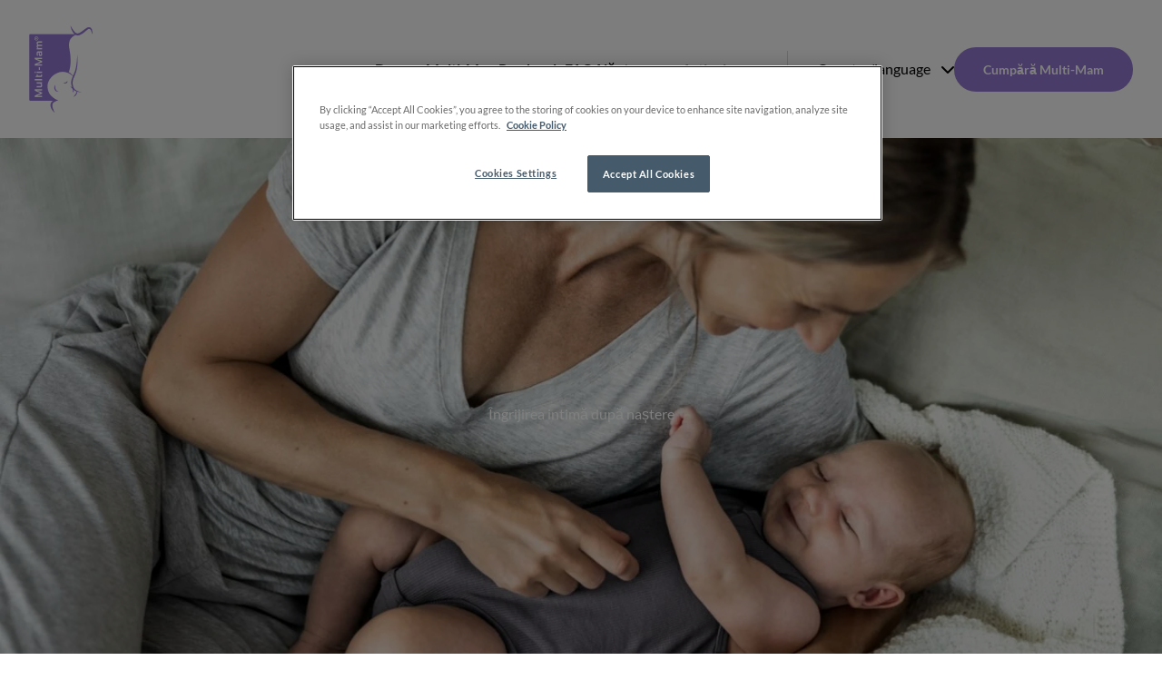

--- FILE ---
content_type: text/html; charset=UTF-8
request_url: https://multi-mam.com/ro/articole/ingrijirea-intima-dupa-nastere/
body_size: 13640
content:
<!doctype html>
<html
  lang="ro-RO"  data-brand="multi-mam"
>
  <head>
    <meta charset="utf-8">
    <meta name="viewport" content="width=device-width, initial-scale=1, shrink-to-fit=no">
    <meta name='robots' content='index, follow, max-image-preview:large, max-snippet:-1, max-video-preview:-1' />

	<!-- This site is optimized with the Yoast SEO plugin v26.6 - https://yoast.com/wordpress/plugins/seo/ -->
	<title>Îngrijirea intimă după naștere - Multi-Mam</title>
	<meta name="description" content="La fel cum este important să ai grijă de tine în timpul sarcinii, trebuie să-ți faci timp pentru îngrijirea postpartum după nașterea copilului." />
	<link rel="canonical" href="https://multi-mam.com/ro/articole/ingrijirea-intima-dupa-nastere/" />
	<meta property="og:locale" content="ro_RO" />
	<meta property="og:type" content="article" />
	<meta property="og:title" content="Îngrijirea intimă după naștere - Multi-Mam" />
	<meta property="og:description" content="La fel cum este important să ai grijă de tine în timpul sarcinii, trebuie să-ți faci timp pentru îngrijirea postpartum după nașterea copilului." />
	<meta property="og:url" content="https://multi-mam.com/ro/articole/ingrijirea-intima-dupa-nastere/" />
	<meta property="og:site_name" content="Multi-Mam" />
	<meta property="article:modified_time" content="2023-06-26T12:41:08+00:00" />
	<meta name="twitter:card" content="summary_large_image" />
	<meta name="twitter:label1" content="Timp estimat pentru citire" />
	<meta name="twitter:data1" content="3 minute" />
	<script type="application/ld+json" class="yoast-schema-graph">{"@context":"https://schema.org","@graph":[{"@type":"WebPage","@id":"https://multi-mam.com/ro/articole/ingrijirea-intima-dupa-nastere/","url":"https://multi-mam.com/ro/articole/ingrijirea-intima-dupa-nastere/","name":"Îngrijirea intimă după naștere - Multi-Mam","isPartOf":{"@id":"https://multi-mam.com/ro/#website"},"datePublished":"2022-12-02T22:43:02+00:00","dateModified":"2023-06-26T12:41:08+00:00","description":"La fel cum este important să ai grijă de tine în timpul sarcinii, trebuie să-ți faci timp pentru îngrijirea postpartum după nașterea copilului.","breadcrumb":{"@id":"https://multi-mam.com/ro/articole/ingrijirea-intima-dupa-nastere/#breadcrumb"},"inLanguage":"ro-RO","potentialAction":[{"@type":"ReadAction","target":["https://multi-mam.com/ro/articole/ingrijirea-intima-dupa-nastere/"]}]},{"@type":"BreadcrumbList","@id":"https://multi-mam.com/ro/articole/ingrijirea-intima-dupa-nastere/#breadcrumb","itemListElement":[{"@type":"ListItem","position":1,"name":"Home","item":"https://multi-mam.com/ro/"},{"@type":"ListItem","position":2,"name":"Articole","item":"https://multi-mam.com/ro/articole/"},{"@type":"ListItem","position":3,"name":"Îngrijirea intimă după naștere"}]},{"@type":"WebSite","@id":"https://multi-mam.com/ro/#website","url":"https://multi-mam.com/ro/","name":"Multi-Mam","description":"","publisher":{"@id":"https://multi-mam.com/ro/#organization"},"potentialAction":[{"@type":"SearchAction","target":{"@type":"EntryPoint","urlTemplate":"https://multi-mam.com/ro/?s={search_term_string}"},"query-input":{"@type":"PropertyValueSpecification","valueRequired":true,"valueName":"search_term_string"}}],"inLanguage":"ro-RO"},{"@type":"Organization","@id":"https://multi-mam.com/ro/#organization","name":"Multi-Mam","url":"https://multi-mam.com/ro/","logo":{"@type":"ImageObject","inLanguage":"ro-RO","@id":"https://multi-mam.com/ro/#/schema/logo/image/","url":"https://multi-mam.com/app/uploads/sites/19/2022/11/multi-mam-logotype.png","contentUrl":"https://multi-mam.com/app/uploads/sites/19/2022/11/multi-mam-logotype.png","width":70,"height":96,"caption":"Multi-Mam"},"image":{"@id":"https://multi-mam.com/ro/#/schema/logo/image/"}}]}</script>
	<!-- / Yoast SEO plugin. -->


<link rel='dns-prefetch' href='//multi-mam.com' />
<link rel="alternate" title="oEmbed (JSON)" type="application/json+oembed" href="https://multi-mam.com/ro/wp-json/oembed/1.0/embed?url=https%3A%2F%2Fmulti-mam.com%2Fro%2Farticole%2Fingrijirea-intima-dupa-nastere%2F" />
<link rel="alternate" title="oEmbed (XML)" type="text/xml+oembed" href="https://multi-mam.com/ro/wp-json/oembed/1.0/embed?url=https%3A%2F%2Fmulti-mam.com%2Fro%2Farticole%2Fingrijirea-intima-dupa-nastere%2F&#038;format=xml" />
<style id='wp-img-auto-sizes-contain-inline-css'>
img:is([sizes=auto i],[sizes^="auto," i]){contain-intrinsic-size:3000px 1500px}
/*# sourceURL=wp-img-auto-sizes-contain-inline-css */
</style>
<link rel='stylesheet' id='sage/app.css-css' href='https://multi-mam.com/app/themes/karo-pharma/public/styles/app.css?id=02de063b7a765aeb903f91154cf745e4' media='all' />
<link rel="https://api.w.org/" href="https://multi-mam.com/ro/wp-json/" /><link rel="alternate" title="JSON" type="application/json" href="https://multi-mam.com/ro/wp-json/wp/v2/pages/271" /><link rel="EditURI" type="application/rsd+xml" title="RSD" href="https://multi-mam.com/ro/xmlrpc.php?rsd" />
<meta name="generator" content="WordPress 6.9" />
<meta name="generator" content="WooCommerce 10.4.3" />
<link rel='shortlink' href='https://multi-mam.com/ro/?p=271' />
	<noscript><style>.woocommerce-product-gallery{ opacity: 1 !important; }</style></noscript>
	<link rel="icon" href="https://multi-mam.com/app/uploads/sites/19/2022/11/cropped-multi-mam-favicon-32x32.png" sizes="32x32" />
<link rel="icon" href="https://multi-mam.com/app/uploads/sites/19/2022/11/cropped-multi-mam-favicon-192x192.png" sizes="192x192" />
<link rel="apple-touch-icon" href="https://multi-mam.com/app/uploads/sites/19/2022/11/cropped-multi-mam-favicon-180x180.png" />
<meta name="msapplication-TileImage" content="https://multi-mam.com/app/uploads/sites/19/2022/11/cropped-multi-mam-favicon-270x270.png" />
<!-- GTM DataLayer start -->
        <script>dataLayer = window.dataLayer || []; dataLayer.push({'event': 'metadata','brand': 'Multi-Mam','language': 'ro-RO','pageSlug': 'ingrijirea-intima-dupa-nastere','pageCategory': 'page','brandLanguage': 'Multi-Mam, ro-RO'});</script>
        <!-- GTM DataLayer end -->
<!-- OneTrust Cookies Consent Notice start -->
        <script src="https://cdn.cookielaw.org/scripttemplates/otSDKStub.js" data-document-language="true" type="text/javascript" charset="UTF-8" data-domain-script="185d3007-8056-4ada-a36e-ae381cd2f11f" ></script><script type="text/javascript">function OptanonWrapper() { }</script>
        <!-- OneTrust Cookies Consent Notice end -->
  <style id='wp-block-heading-inline-css'>
h1:where(.wp-block-heading).has-background,h2:where(.wp-block-heading).has-background,h3:where(.wp-block-heading).has-background,h4:where(.wp-block-heading).has-background,h5:where(.wp-block-heading).has-background,h6:where(.wp-block-heading).has-background{padding:1.25em 2.375em}h1.has-text-align-left[style*=writing-mode]:where([style*=vertical-lr]),h1.has-text-align-right[style*=writing-mode]:where([style*=vertical-rl]),h2.has-text-align-left[style*=writing-mode]:where([style*=vertical-lr]),h2.has-text-align-right[style*=writing-mode]:where([style*=vertical-rl]),h3.has-text-align-left[style*=writing-mode]:where([style*=vertical-lr]),h3.has-text-align-right[style*=writing-mode]:where([style*=vertical-rl]),h4.has-text-align-left[style*=writing-mode]:where([style*=vertical-lr]),h4.has-text-align-right[style*=writing-mode]:where([style*=vertical-rl]),h5.has-text-align-left[style*=writing-mode]:where([style*=vertical-lr]),h5.has-text-align-right[style*=writing-mode]:where([style*=vertical-rl]),h6.has-text-align-left[style*=writing-mode]:where([style*=vertical-lr]),h6.has-text-align-right[style*=writing-mode]:where([style*=vertical-rl]){rotate:180deg}
/*# sourceURL=https://multi-mam.com/ro/wp-includes/blocks/heading/style.min.css */
</style>
<style id='wp-block-image-inline-css'>
.wp-block-image>a,.wp-block-image>figure>a{display:inline-block}.wp-block-image img{box-sizing:border-box;height:auto;max-width:100%;vertical-align:bottom}@media not (prefers-reduced-motion){.wp-block-image img.hide{visibility:hidden}.wp-block-image img.show{animation:show-content-image .4s}}.wp-block-image[style*=border-radius] img,.wp-block-image[style*=border-radius]>a{border-radius:inherit}.wp-block-image.has-custom-border img{box-sizing:border-box}.wp-block-image.aligncenter{text-align:center}.wp-block-image.alignfull>a,.wp-block-image.alignwide>a{width:100%}.wp-block-image.alignfull img,.wp-block-image.alignwide img{height:auto;width:100%}.wp-block-image .aligncenter,.wp-block-image .alignleft,.wp-block-image .alignright,.wp-block-image.aligncenter,.wp-block-image.alignleft,.wp-block-image.alignright{display:table}.wp-block-image .aligncenter>figcaption,.wp-block-image .alignleft>figcaption,.wp-block-image .alignright>figcaption,.wp-block-image.aligncenter>figcaption,.wp-block-image.alignleft>figcaption,.wp-block-image.alignright>figcaption{caption-side:bottom;display:table-caption}.wp-block-image .alignleft{float:left;margin:.5em 1em .5em 0}.wp-block-image .alignright{float:right;margin:.5em 0 .5em 1em}.wp-block-image .aligncenter{margin-left:auto;margin-right:auto}.wp-block-image :where(figcaption){margin-bottom:1em;margin-top:.5em}.wp-block-image.is-style-circle-mask img{border-radius:9999px}@supports ((-webkit-mask-image:none) or (mask-image:none)) or (-webkit-mask-image:none){.wp-block-image.is-style-circle-mask img{border-radius:0;-webkit-mask-image:url('data:image/svg+xml;utf8,<svg viewBox="0 0 100 100" xmlns="http://www.w3.org/2000/svg"><circle cx="50" cy="50" r="50"/></svg>');mask-image:url('data:image/svg+xml;utf8,<svg viewBox="0 0 100 100" xmlns="http://www.w3.org/2000/svg"><circle cx="50" cy="50" r="50"/></svg>');mask-mode:alpha;-webkit-mask-position:center;mask-position:center;-webkit-mask-repeat:no-repeat;mask-repeat:no-repeat;-webkit-mask-size:contain;mask-size:contain}}:root :where(.wp-block-image.is-style-rounded img,.wp-block-image .is-style-rounded img){border-radius:9999px}.wp-block-image figure{margin:0}.wp-lightbox-container{display:flex;flex-direction:column;position:relative}.wp-lightbox-container img{cursor:zoom-in}.wp-lightbox-container img:hover+button{opacity:1}.wp-lightbox-container button{align-items:center;backdrop-filter:blur(16px) saturate(180%);background-color:#5a5a5a40;border:none;border-radius:4px;cursor:zoom-in;display:flex;height:20px;justify-content:center;opacity:0;padding:0;position:absolute;right:16px;text-align:center;top:16px;width:20px;z-index:100}@media not (prefers-reduced-motion){.wp-lightbox-container button{transition:opacity .2s ease}}.wp-lightbox-container button:focus-visible{outline:3px auto #5a5a5a40;outline:3px auto -webkit-focus-ring-color;outline-offset:3px}.wp-lightbox-container button:hover{cursor:pointer;opacity:1}.wp-lightbox-container button:focus{opacity:1}.wp-lightbox-container button:focus,.wp-lightbox-container button:hover,.wp-lightbox-container button:not(:hover):not(:active):not(.has-background){background-color:#5a5a5a40;border:none}.wp-lightbox-overlay{box-sizing:border-box;cursor:zoom-out;height:100vh;left:0;overflow:hidden;position:fixed;top:0;visibility:hidden;width:100%;z-index:100000}.wp-lightbox-overlay .close-button{align-items:center;cursor:pointer;display:flex;justify-content:center;min-height:40px;min-width:40px;padding:0;position:absolute;right:calc(env(safe-area-inset-right) + 16px);top:calc(env(safe-area-inset-top) + 16px);z-index:5000000}.wp-lightbox-overlay .close-button:focus,.wp-lightbox-overlay .close-button:hover,.wp-lightbox-overlay .close-button:not(:hover):not(:active):not(.has-background){background:none;border:none}.wp-lightbox-overlay .lightbox-image-container{height:var(--wp--lightbox-container-height);left:50%;overflow:hidden;position:absolute;top:50%;transform:translate(-50%,-50%);transform-origin:top left;width:var(--wp--lightbox-container-width);z-index:9999999999}.wp-lightbox-overlay .wp-block-image{align-items:center;box-sizing:border-box;display:flex;height:100%;justify-content:center;margin:0;position:relative;transform-origin:0 0;width:100%;z-index:3000000}.wp-lightbox-overlay .wp-block-image img{height:var(--wp--lightbox-image-height);min-height:var(--wp--lightbox-image-height);min-width:var(--wp--lightbox-image-width);width:var(--wp--lightbox-image-width)}.wp-lightbox-overlay .wp-block-image figcaption{display:none}.wp-lightbox-overlay button{background:none;border:none}.wp-lightbox-overlay .scrim{background-color:#fff;height:100%;opacity:.9;position:absolute;width:100%;z-index:2000000}.wp-lightbox-overlay.active{visibility:visible}@media not (prefers-reduced-motion){.wp-lightbox-overlay.active{animation:turn-on-visibility .25s both}.wp-lightbox-overlay.active img{animation:turn-on-visibility .35s both}.wp-lightbox-overlay.show-closing-animation:not(.active){animation:turn-off-visibility .35s both}.wp-lightbox-overlay.show-closing-animation:not(.active) img{animation:turn-off-visibility .25s both}.wp-lightbox-overlay.zoom.active{animation:none;opacity:1;visibility:visible}.wp-lightbox-overlay.zoom.active .lightbox-image-container{animation:lightbox-zoom-in .4s}.wp-lightbox-overlay.zoom.active .lightbox-image-container img{animation:none}.wp-lightbox-overlay.zoom.active .scrim{animation:turn-on-visibility .4s forwards}.wp-lightbox-overlay.zoom.show-closing-animation:not(.active){animation:none}.wp-lightbox-overlay.zoom.show-closing-animation:not(.active) .lightbox-image-container{animation:lightbox-zoom-out .4s}.wp-lightbox-overlay.zoom.show-closing-animation:not(.active) .lightbox-image-container img{animation:none}.wp-lightbox-overlay.zoom.show-closing-animation:not(.active) .scrim{animation:turn-off-visibility .4s forwards}}@keyframes show-content-image{0%{visibility:hidden}99%{visibility:hidden}to{visibility:visible}}@keyframes turn-on-visibility{0%{opacity:0}to{opacity:1}}@keyframes turn-off-visibility{0%{opacity:1;visibility:visible}99%{opacity:0;visibility:visible}to{opacity:0;visibility:hidden}}@keyframes lightbox-zoom-in{0%{transform:translate(calc((-100vw + var(--wp--lightbox-scrollbar-width))/2 + var(--wp--lightbox-initial-left-position)),calc(-50vh + var(--wp--lightbox-initial-top-position))) scale(var(--wp--lightbox-scale))}to{transform:translate(-50%,-50%) scale(1)}}@keyframes lightbox-zoom-out{0%{transform:translate(-50%,-50%) scale(1);visibility:visible}99%{visibility:visible}to{transform:translate(calc((-100vw + var(--wp--lightbox-scrollbar-width))/2 + var(--wp--lightbox-initial-left-position)),calc(-50vh + var(--wp--lightbox-initial-top-position))) scale(var(--wp--lightbox-scale));visibility:hidden}}
/*# sourceURL=https://multi-mam.com/ro/wp-includes/blocks/image/style.min.css */
</style>
<style id='wp-block-list-inline-css'>
ol,ul{box-sizing:border-box}:root :where(.wp-block-list.has-background){padding:1.25em 2.375em}
/*# sourceURL=https://multi-mam.com/ro/wp-includes/blocks/list/style.min.css */
</style>
<style id='wp-block-group-inline-css'>
.wp-block-group{box-sizing:border-box}:where(.wp-block-group.wp-block-group-is-layout-constrained){position:relative}
/*# sourceURL=https://multi-mam.com/ro/wp-includes/blocks/group/style.min.css */
</style>
<style id='wp-block-paragraph-inline-css'>
.is-small-text{font-size:.875em}.is-regular-text{font-size:1em}.is-large-text{font-size:2.25em}.is-larger-text{font-size:3em}.has-drop-cap:not(:focus):first-letter{float:left;font-size:8.4em;font-style:normal;font-weight:100;line-height:.68;margin:.05em .1em 0 0;text-transform:uppercase}body.rtl .has-drop-cap:not(:focus):first-letter{float:none;margin-left:.1em}p.has-drop-cap.has-background{overflow:hidden}:root :where(p.has-background){padding:1.25em 2.375em}:where(p.has-text-color:not(.has-link-color)) a{color:inherit}p.has-text-align-left[style*="writing-mode:vertical-lr"],p.has-text-align-right[style*="writing-mode:vertical-rl"]{rotate:180deg}
/*# sourceURL=https://multi-mam.com/ro/wp-includes/blocks/paragraph/style.min.css */
</style>
<style id='wp-block-spacer-inline-css'>
.wp-block-spacer{clear:both}
/*# sourceURL=https://multi-mam.com/ro/wp-includes/blocks/spacer/style.min.css */
</style>
<style id='global-styles-inline-css'>
:root{--wp--preset--aspect-ratio--square: 1;--wp--preset--aspect-ratio--4-3: 4/3;--wp--preset--aspect-ratio--3-4: 3/4;--wp--preset--aspect-ratio--3-2: 3/2;--wp--preset--aspect-ratio--2-3: 2/3;--wp--preset--aspect-ratio--16-9: 16/9;--wp--preset--aspect-ratio--9-16: 9/16;--wp--preset--color--black: var(--color-natural-black);--wp--preset--color--cyan-bluish-gray: #abb8c3;--wp--preset--color--white: var(--color-natural-white);--wp--preset--color--pale-pink: #f78da7;--wp--preset--color--vivid-red: #cf2e2e;--wp--preset--color--luminous-vivid-orange: #ff6900;--wp--preset--color--luminous-vivid-amber: #fcb900;--wp--preset--color--light-green-cyan: #7bdcb5;--wp--preset--color--vivid-green-cyan: #00d084;--wp--preset--color--pale-cyan-blue: #8ed1fc;--wp--preset--color--vivid-cyan-blue: #0693e3;--wp--preset--color--vivid-purple: #9b51e0;--wp--preset--color--primary: var(--color-primary-100);--wp--preset--color--secondary: var(--color-secondary-100);--wp--preset--color--tertiary: var(--color-tertiary-100);--wp--preset--gradient--vivid-cyan-blue-to-vivid-purple: linear-gradient(135deg,rgb(6,147,227) 0%,rgb(155,81,224) 100%);--wp--preset--gradient--light-green-cyan-to-vivid-green-cyan: linear-gradient(135deg,rgb(122,220,180) 0%,rgb(0,208,130) 100%);--wp--preset--gradient--luminous-vivid-amber-to-luminous-vivid-orange: linear-gradient(135deg,rgb(252,185,0) 0%,rgb(255,105,0) 100%);--wp--preset--gradient--luminous-vivid-orange-to-vivid-red: linear-gradient(135deg,rgb(255,105,0) 0%,rgb(207,46,46) 100%);--wp--preset--gradient--very-light-gray-to-cyan-bluish-gray: linear-gradient(135deg,rgb(238,238,238) 0%,rgb(169,184,195) 100%);--wp--preset--gradient--cool-to-warm-spectrum: linear-gradient(135deg,rgb(74,234,220) 0%,rgb(151,120,209) 20%,rgb(207,42,186) 40%,rgb(238,44,130) 60%,rgb(251,105,98) 80%,rgb(254,248,76) 100%);--wp--preset--gradient--blush-light-purple: linear-gradient(135deg,rgb(255,206,236) 0%,rgb(152,150,240) 100%);--wp--preset--gradient--blush-bordeaux: linear-gradient(135deg,rgb(254,205,165) 0%,rgb(254,45,45) 50%,rgb(107,0,62) 100%);--wp--preset--gradient--luminous-dusk: linear-gradient(135deg,rgb(255,203,112) 0%,rgb(199,81,192) 50%,rgb(65,88,208) 100%);--wp--preset--gradient--pale-ocean: linear-gradient(135deg,rgb(255,245,203) 0%,rgb(182,227,212) 50%,rgb(51,167,181) 100%);--wp--preset--gradient--electric-grass: linear-gradient(135deg,rgb(202,248,128) 0%,rgb(113,206,126) 100%);--wp--preset--gradient--midnight: linear-gradient(135deg,rgb(2,3,129) 0%,rgb(40,116,252) 100%);--wp--preset--font-size--small: 13px;--wp--preset--font-size--medium: 20px;--wp--preset--font-size--large: 36px;--wp--preset--font-size--x-large: 42px;--wp--preset--spacing--20: 0.44rem;--wp--preset--spacing--30: 0.67rem;--wp--preset--spacing--40: 1rem;--wp--preset--spacing--50: 1.5rem;--wp--preset--spacing--60: 2.25rem;--wp--preset--spacing--70: 3.38rem;--wp--preset--spacing--80: 5.06rem;--wp--preset--shadow--natural: 6px 6px 9px rgba(0, 0, 0, 0.2);--wp--preset--shadow--deep: 12px 12px 50px rgba(0, 0, 0, 0.4);--wp--preset--shadow--sharp: 6px 6px 0px rgba(0, 0, 0, 0.2);--wp--preset--shadow--outlined: 6px 6px 0px -3px rgb(255, 255, 255), 6px 6px rgb(0, 0, 0);--wp--preset--shadow--crisp: 6px 6px 0px rgb(0, 0, 0);}:where(body) { margin: 0; }.wp-site-blocks > .alignleft { float: left; margin-right: 2em; }.wp-site-blocks > .alignright { float: right; margin-left: 2em; }.wp-site-blocks > .aligncenter { justify-content: center; margin-left: auto; margin-right: auto; }:where(.is-layout-flex){gap: 0.5em;}:where(.is-layout-grid){gap: 0.5em;}.is-layout-flow > .alignleft{float: left;margin-inline-start: 0;margin-inline-end: 2em;}.is-layout-flow > .alignright{float: right;margin-inline-start: 2em;margin-inline-end: 0;}.is-layout-flow > .aligncenter{margin-left: auto !important;margin-right: auto !important;}.is-layout-constrained > .alignleft{float: left;margin-inline-start: 0;margin-inline-end: 2em;}.is-layout-constrained > .alignright{float: right;margin-inline-start: 2em;margin-inline-end: 0;}.is-layout-constrained > .aligncenter{margin-left: auto !important;margin-right: auto !important;}.is-layout-constrained > :where(:not(.alignleft):not(.alignright):not(.alignfull)){margin-left: auto !important;margin-right: auto !important;}body .is-layout-flex{display: flex;}.is-layout-flex{flex-wrap: wrap;align-items: center;}.is-layout-flex > :is(*, div){margin: 0;}body .is-layout-grid{display: grid;}.is-layout-grid > :is(*, div){margin: 0;}body{padding-top: 0px;padding-right: 0px;padding-bottom: 0px;padding-left: 0px;}a:where(:not(.wp-element-button)){text-decoration: underline;}:root :where(.wp-element-button, .wp-block-button__link){background-color: #32373c;border-width: 0;color: #fff;font-family: inherit;font-size: inherit;font-style: inherit;font-weight: inherit;letter-spacing: inherit;line-height: inherit;padding-top: calc(0.667em + 2px);padding-right: calc(1.333em + 2px);padding-bottom: calc(0.667em + 2px);padding-left: calc(1.333em + 2px);text-decoration: none;text-transform: inherit;}.has-black-color{color: var(--wp--preset--color--black) !important;}.has-cyan-bluish-gray-color{color: var(--wp--preset--color--cyan-bluish-gray) !important;}.has-white-color{color: var(--wp--preset--color--white) !important;}.has-pale-pink-color{color: var(--wp--preset--color--pale-pink) !important;}.has-vivid-red-color{color: var(--wp--preset--color--vivid-red) !important;}.has-luminous-vivid-orange-color{color: var(--wp--preset--color--luminous-vivid-orange) !important;}.has-luminous-vivid-amber-color{color: var(--wp--preset--color--luminous-vivid-amber) !important;}.has-light-green-cyan-color{color: var(--wp--preset--color--light-green-cyan) !important;}.has-vivid-green-cyan-color{color: var(--wp--preset--color--vivid-green-cyan) !important;}.has-pale-cyan-blue-color{color: var(--wp--preset--color--pale-cyan-blue) !important;}.has-vivid-cyan-blue-color{color: var(--wp--preset--color--vivid-cyan-blue) !important;}.has-vivid-purple-color{color: var(--wp--preset--color--vivid-purple) !important;}.has-primary-color{color: var(--wp--preset--color--primary) !important;}.has-secondary-color{color: var(--wp--preset--color--secondary) !important;}.has-tertiary-color{color: var(--wp--preset--color--tertiary) !important;}.has-black-background-color{background-color: var(--wp--preset--color--black) !important;}.has-cyan-bluish-gray-background-color{background-color: var(--wp--preset--color--cyan-bluish-gray) !important;}.has-white-background-color{background-color: var(--wp--preset--color--white) !important;}.has-pale-pink-background-color{background-color: var(--wp--preset--color--pale-pink) !important;}.has-vivid-red-background-color{background-color: var(--wp--preset--color--vivid-red) !important;}.has-luminous-vivid-orange-background-color{background-color: var(--wp--preset--color--luminous-vivid-orange) !important;}.has-luminous-vivid-amber-background-color{background-color: var(--wp--preset--color--luminous-vivid-amber) !important;}.has-light-green-cyan-background-color{background-color: var(--wp--preset--color--light-green-cyan) !important;}.has-vivid-green-cyan-background-color{background-color: var(--wp--preset--color--vivid-green-cyan) !important;}.has-pale-cyan-blue-background-color{background-color: var(--wp--preset--color--pale-cyan-blue) !important;}.has-vivid-cyan-blue-background-color{background-color: var(--wp--preset--color--vivid-cyan-blue) !important;}.has-vivid-purple-background-color{background-color: var(--wp--preset--color--vivid-purple) !important;}.has-primary-background-color{background-color: var(--wp--preset--color--primary) !important;}.has-secondary-background-color{background-color: var(--wp--preset--color--secondary) !important;}.has-tertiary-background-color{background-color: var(--wp--preset--color--tertiary) !important;}.has-black-border-color{border-color: var(--wp--preset--color--black) !important;}.has-cyan-bluish-gray-border-color{border-color: var(--wp--preset--color--cyan-bluish-gray) !important;}.has-white-border-color{border-color: var(--wp--preset--color--white) !important;}.has-pale-pink-border-color{border-color: var(--wp--preset--color--pale-pink) !important;}.has-vivid-red-border-color{border-color: var(--wp--preset--color--vivid-red) !important;}.has-luminous-vivid-orange-border-color{border-color: var(--wp--preset--color--luminous-vivid-orange) !important;}.has-luminous-vivid-amber-border-color{border-color: var(--wp--preset--color--luminous-vivid-amber) !important;}.has-light-green-cyan-border-color{border-color: var(--wp--preset--color--light-green-cyan) !important;}.has-vivid-green-cyan-border-color{border-color: var(--wp--preset--color--vivid-green-cyan) !important;}.has-pale-cyan-blue-border-color{border-color: var(--wp--preset--color--pale-cyan-blue) !important;}.has-vivid-cyan-blue-border-color{border-color: var(--wp--preset--color--vivid-cyan-blue) !important;}.has-vivid-purple-border-color{border-color: var(--wp--preset--color--vivid-purple) !important;}.has-primary-border-color{border-color: var(--wp--preset--color--primary) !important;}.has-secondary-border-color{border-color: var(--wp--preset--color--secondary) !important;}.has-tertiary-border-color{border-color: var(--wp--preset--color--tertiary) !important;}.has-vivid-cyan-blue-to-vivid-purple-gradient-background{background: var(--wp--preset--gradient--vivid-cyan-blue-to-vivid-purple) !important;}.has-light-green-cyan-to-vivid-green-cyan-gradient-background{background: var(--wp--preset--gradient--light-green-cyan-to-vivid-green-cyan) !important;}.has-luminous-vivid-amber-to-luminous-vivid-orange-gradient-background{background: var(--wp--preset--gradient--luminous-vivid-amber-to-luminous-vivid-orange) !important;}.has-luminous-vivid-orange-to-vivid-red-gradient-background{background: var(--wp--preset--gradient--luminous-vivid-orange-to-vivid-red) !important;}.has-very-light-gray-to-cyan-bluish-gray-gradient-background{background: var(--wp--preset--gradient--very-light-gray-to-cyan-bluish-gray) !important;}.has-cool-to-warm-spectrum-gradient-background{background: var(--wp--preset--gradient--cool-to-warm-spectrum) !important;}.has-blush-light-purple-gradient-background{background: var(--wp--preset--gradient--blush-light-purple) !important;}.has-blush-bordeaux-gradient-background{background: var(--wp--preset--gradient--blush-bordeaux) !important;}.has-luminous-dusk-gradient-background{background: var(--wp--preset--gradient--luminous-dusk) !important;}.has-pale-ocean-gradient-background{background: var(--wp--preset--gradient--pale-ocean) !important;}.has-electric-grass-gradient-background{background: var(--wp--preset--gradient--electric-grass) !important;}.has-midnight-gradient-background{background: var(--wp--preset--gradient--midnight) !important;}.has-small-font-size{font-size: var(--wp--preset--font-size--small) !important;}.has-medium-font-size{font-size: var(--wp--preset--font-size--medium) !important;}.has-large-font-size{font-size: var(--wp--preset--font-size--large) !important;}.has-x-large-font-size{font-size: var(--wp--preset--font-size--x-large) !important;}
/*# sourceURL=global-styles-inline-css */
</style>
<link rel='stylesheet' id='wc-blocks-style-css' href='https://multi-mam.com/app/plugins/woocommerce/assets/client/blocks/wc-blocks.css?ver=wc-10.4.3' media='all' />
</head>

  <body class="wp-singular page-template-default page page-id-271 page-child parent-pageid-158 wp-custom-logo wp-embed-responsive wp-theme-karo-pharma theme-karo-pharma woocommerce-no-js ingrijirea-intima-dupa-nastere">
    <!-- Google Tag Manager (noscript) -->
        <noscript><iframe src="https://www.googletagmanager.com/ns.html?id=GTM-5C5849Z" height="0" width="0" style="display:none;visibility:hidden"></iframe></noscript>
        <!-- End Google Tag Manager (noscript) -->
    
    <div id="app">
      <a class="sr-only focus:not-sr-only" href="#main" title="Skip to content">
  Skip to content
</a>

<header id="header-main" class="banner">
      <div class="container justify-end">
      
    <a class="brand" href="https://multi-mam.com/ro/" title="Multi-Mam">
              <figure><img src="https://multi-mam.com/app/uploads/sites/19/2022/11/multi-mam-logotype.png" width="70" height="96" alt="Multi-Mam" class="custom-logo" srcset="https://multi-mam.com/app/uploads/sites/19/2022/11/multi-mam-logotype.png 1x, https://multi-mam.com/app/uploads/sites/19/2022/11/multi-mam-logotype-retina.png 2x"></figure>
          </a>
          <nav id="nav-main" class="nav-primary" aria-label="Main">
        <ul id="menu-main" class="nav"><li id="menu-item-60" class="menu-item menu-item-type-post_type menu-item-object-page menu-item-60"><a href="https://multi-mam.com/ro/despre-multi-mam/" title="Despre Multi-Mam">Despre Multi-Mam <i class="dropdown"></i></a></li>
<li id="menu-item-31" class="menu-item menu-item-type-post_type menu-item-object-page menu-item-31"><a href="https://multi-mam.com/ro/produsele/" title="Produsele">Produsele <i class="dropdown"></i></a></li>
<li id="menu-item-59" class="menu-item menu-item-type-post_type menu-item-object-page menu-item-59"><a href="https://multi-mam.com/ro/faq/" title="FAQ">FAQ <i class="dropdown"></i></a></li>
<li id="menu-item-154" class="menu-item menu-item-type-custom menu-item-object-custom menu-item-has-children menu-item-154"><a href="https://multi-mam.com/ro/alaptarea" title="Alăptarea">Alăptarea <i class="dropdown"></i></a>
<ul class="sub-menu">
	<li id="menu-item-157" class="menu-item menu-item-type-post_type menu-item-object-page menu-item-157"><a href="https://multi-mam.com/ro/alaptarea/mameloane-dureroase/" title="Mameloane dureroase">Mameloane dureroase <i class="dropdown"></i></a></li>
	<li id="menu-item-156" class="menu-item menu-item-type-post_type menu-item-object-page menu-item-156"><a href="https://multi-mam.com/ro/alaptarea/ingrijirea-mameloanelor/" title="Îngrijirea mameloanelor">Îngrijirea mameloanelor <i class="dropdown"></i></a></li>
	<li id="menu-item-155" class="menu-item menu-item-type-post_type menu-item-object-page menu-item-155"><a href="https://multi-mam.com/ro/alaptarea/oboseala/" title="Oboseala">Oboseala <i class="dropdown"></i></a></li>
</ul>
</li>
<li id="menu-item-279" class="menu-item menu-item-type-post_type menu-item-object-page current-page-ancestor current-menu-ancestor current-menu-parent current-page-parent current_page_parent current_page_ancestor menu-item-has-children menu-item-279"><a href="https://multi-mam.com/ro/articole/" title="Articole">Articole <i class="dropdown"></i></a>
<ul class="sub-menu">
	<li id="menu-item-280" class="menu-item menu-item-type-post_type menu-item-object-page menu-item-280"><a href="https://multi-mam.com/ro/articole/sfaturi-pentru-alaptare/" title="Sfaturi pentru alăptare">Sfaturi pentru alăptare <i class="dropdown"></i></a></li>
	<li id="menu-item-281" class="menu-item menu-item-type-post_type menu-item-object-page current-menu-item page_item page-item-271 current_page_item menu-item-281"><a href="https://multi-mam.com/ro/articole/ingrijirea-intima-dupa-nastere/" aria-current="page" title="Îngrijirea intimă după naștere">Îngrijirea intimă după naștere <i class="dropdown"></i></a></li>
	<li id="menu-item-282" class="menu-item menu-item-type-post_type menu-item-object-page menu-item-282"><a href="https://multi-mam.com/ro/articole/pot-continua-sa-alaptez-cat-timp-sunt-bolnava/" title="Pot continua să alăptez cât timp sunt bolnavă?">Pot continua să alăptez cât timp sunt bolnavă? <i class="dropdown"></i></a></li>
	<li id="menu-item-283" class="menu-item menu-item-type-post_type menu-item-object-page menu-item-283"><a href="https://multi-mam.com/ro/articole/intarcarea%ef%bf%bc/" title="Înțărcarea￼">Înțărcarea￼ <i class="dropdown"></i></a></li>
	<li id="menu-item-284" class="menu-item menu-item-type-post_type menu-item-object-page menu-item-284"><a href="https://multi-mam.com/ro/articole/anatomia-sanului-feminin-in-timpul-alaptarii%ef%bf%bc/" title="Anatomia sânului feminin în timpul alăptării￼">Anatomia sânului feminin în timpul alăptării￼ <i class="dropdown"></i></a></li>
	<li id="menu-item-285" class="menu-item menu-item-type-post_type menu-item-object-page menu-item-285"><a href="https://multi-mam.com/ro/articole/dieta-in-timpul-alaptarii/" title="Dieta în timpul alăptării">Dieta în timpul alăptării <i class="dropdown"></i></a></li>
	<li id="menu-item-286" class="menu-item menu-item-type-post_type menu-item-object-page menu-item-286"><a href="https://multi-mam.com/ro/articole/probleme-de-alaptare/" title="Compoziția laptelui matern￼">Compoziția laptelui matern￼ <i class="dropdown"></i></a></li>
	<li id="menu-item-287" class="menu-item menu-item-type-post_type menu-item-object-page menu-item-287"><a href="https://multi-mam.com/ro/articole/beneficiile-alaptatului/" title="Beneficiile alăptatului">Beneficiile alăptatului <i class="dropdown"></i></a></li>
	<li id="menu-item-288" class="menu-item menu-item-type-post_type menu-item-object-page menu-item-288"><a href="https://multi-mam.com/ro/articole/refluxul-bebelusilor/" title="Refluxul bebelușilor">Refluxul bebelușilor <i class="dropdown"></i></a></li>
	<li id="menu-item-289" class="menu-item menu-item-type-post_type menu-item-object-page menu-item-289"><a href="https://multi-mam.com/ro/articole/bebelusul-care-refuza-sa-fie-alaptat/" title="Bebelușul care refuză să fie alăptat">Bebelușul care refuză să fie alăptat <i class="dropdown"></i></a></li>
	<li id="menu-item-290" class="menu-item menu-item-type-post_type menu-item-object-page menu-item-290"><a href="https://multi-mam.com/ro/articole/lipsa-de-lapte-cum-se-stimuleaza-productia-de-lapte-matern/" title="Lipsa de lapte: Cum se stimulează producția de lapte matern">Lipsa de lapte: Cum se stimulează producția de lapte matern <i class="dropdown"></i></a></li>
	<li id="menu-item-291" class="menu-item menu-item-type-post_type menu-item-object-page menu-item-291"><a href="https://multi-mam.com/ro/articole/cum-sa-alaptati/" title="Cum să alăptați">Cum să alăptați <i class="dropdown"></i></a></li>
	<li id="menu-item-292" class="menu-item menu-item-type-post_type menu-item-object-page menu-item-292"><a href="https://multi-mam.com/ro/articole/cele-mai-frecvente-probleme-de-alaptare/" title="Cele mai frecvente probleme de alăptare">Cele mai frecvente probleme de alăptare <i class="dropdown"></i></a></li>
	<li id="menu-item-153" class="menu-item menu-item-type-post_type menu-item-object-page menu-item-153"><a href="https://multi-mam.com/ro/articole/dentitia/" title="Dentiția">Dentiția <i class="dropdown"></i></a></li>
</ul>
</li>
</ul>
        <ul id="menu-lang" class="nav"><li class="multisite-language-switcher menu-item menu-item-has-children"><a href="#" title="Country">Country/language <i class="dropdown"></i></a><ul class="sub-menu"><li class="menu-item"><a href="https://multi-mam.com/dk/" title="Multi-Mam" data-locale="da_DK" data-hidden="false" data-type="network" class="multisite-nav-link">Dansk</a></li><li class="menu-item"><a href="https://multi-mam.com/de/" title="Multi-Mam" data-locale="de_DE" data-hidden="false" data-type="network" class="multisite-nav-link">Deutsch</a></li><li class="menu-item"><a href="https://multi-mam.com/ch/de/" title="Multi-Mam" data-locale="de_CH" data-hidden="false" data-type="wpml" class="multisite-nav-link">Deutsch (Schweiz)</a></li><li class="menu-item"><a href="https://multi-mam.com/at/" title="Multi-Mam" data-locale="de_AT" data-hidden="false" data-type="network" class="multisite-nav-link">Deutsch (Österreich)</a></li><li class="menu-item"><a href="https://multi-mam.com/nl/" title="Multi-Mam" data-locale="nl_NL" data-hidden="false" data-type="network" class="multisite-nav-link">Dutch (Netherlands)</a></li><li class="menu-item"><a href="https://multi-mam.com/ee/" title="Multi-Mam" data-locale="et_EE" data-hidden="false" data-type="network" class="multisite-nav-link">Eesti</a></li><li class="menu-item"><a href="https://multi-mam.com/auz/" title="Multi-Mam" data-locale="en_AU" data-hidden="false" data-type="network" class="multisite-nav-link">English (Australia)</a></li><li class="menu-item"><a href="https://multi-mam.com/ie/" title="Multi-Mam" data-locale="en_IE" data-hidden="false" data-type="network" class="multisite-nav-link">English (Ireland)</a></li><li class="menu-item"><a href="https://multi-mam.com/mt/" title="Multi-Mam" data-locale="en_MT" data-hidden="false" data-type="network" class="multisite-nav-link">English (Malta)</a></li><li class="menu-item"><a href="https://multi-mam.com/uk/" title="Multi-Mam" data-locale="en_GB" data-hidden="false" data-type="network" class="multisite-nav-link">English (UK)</a></li><li class="menu-item"><a href="https://multi-mam.com/es/" title="Multi-Mam" data-locale="es_ES" data-hidden="false" data-type="network" class="multisite-nav-link">Español</a></li><li class="menu-item"><a href="https://multi-mam.com/fr/" title="Multi-Mam" data-locale="fr_FR" data-hidden="false" data-type="network" class="multisite-nav-link">Français</a></li><li class="menu-item"><a href="https://multi-mam.com/ch/fr/" title="Multi-Mam" data-locale="fr_CH" data-hidden="false" data-type="wpml" class="multisite-nav-link">Français (Suisse)</a></li><li class="menu-item"><a href="https://multi-mam.com/hr/" title="Multi-Mam" data-locale="hr_HR" data-hidden="false" data-type="network" class="multisite-nav-link">Hrvatski</a></li><li class="menu-item"><a href="https://multi-mam.com/lv/" title="Multi-Mam" data-locale="lv_LV" data-hidden="false" data-type="network" class="multisite-nav-link">Latviešu</a></li><li class="menu-item"><a href="https://multi-mam.com/lt/" title="Multi-Mam" data-locale="lt_LT" data-hidden="false" data-type="network" class="multisite-nav-link">Lietuvių</a></li><li class="menu-item"><a href="https://multi-mam.com/no/" title="Multi-Mam" data-locale="nb_NO" data-hidden="false" data-type="network" class="multisite-nav-link">Norsk bokmål</a></li><li class="menu-item"><a href="https://multi-mam.com/pl/" title="Multi-Mam" data-locale="pl_PL" data-hidden="false" data-type="network" class="multisite-nav-link">Polski</a></li><li class="menu-item"><a href="https://multi-mam.com/pt/" title="Multi-Mam" data-locale="pt_PT" data-hidden="false" data-type="network" class="multisite-nav-link">Português</a></li><li class="menu-item"><a href="https://multi-mam.com/ro/" title="Multi-Mam" data-locale="ro_RO" data-hidden="false" data-type="network" class="multisite-nav-link">Română</a></li><li class="menu-item"><a href="https://multi-mam.com/si/" title="Multi-Mam" data-locale="sl_SI" data-hidden="false" data-type="network" class="multisite-nav-link">Slovenščina</a></li><li class="menu-item"><a href="https://multi-mam.com/fi/" title="Multi-Mam" data-locale="fi_FI" data-hidden="false" data-type="network" class="multisite-nav-link">Suomi</a></li><li class="menu-item"><a href="https://multi-mam.com/se/" title="Multi-Mam" data-locale="sv_SE" data-hidden="false" data-type="network" class="multisite-nav-link">Svenska</a></li><li class="menu-item"><a href="https://multi-mam.com/is/" title="Multi-Mam" data-locale="is_IS" data-hidden="false" data-type="network" class="multisite-nav-link">íslenska</a></li><li class="menu-item"><a href="https://multi-mam.com/gr/" title="Multi-Mam" data-locale="el" data-hidden="false" data-type="network" class="multisite-nav-link">Ελληνικά</a></li><li class="menu-item"><a href="https://multi-mam.com/rs/" title="Multi-Mam" data-locale="sr_RS" data-hidden="false" data-type="network" class="multisite-nav-link">српски</a></li></ul></li><li id="menu-item-buy-button" class="menu-item menu-item-buy-button lg:hidden"><div class="button-wrapper">
    <a
      href=https://multi-mam.com/ro/produsele/
      target=_self
      class="theme-button button-primary-color rounded-button"
      rel="noopener"
      title="Cumpără Multi-Mam"
    >
       Cumpără Multi-Mam
    </a>
</div></li></ul>
      </nav>
                                                                        <div id="buy-brand" class="hidden lg:block">
            <div class="button-wrapper">
    <a
      href=https://multi-mam.com/ro/produsele/
      target=_self
      class="theme-button button-primary-color rounded-button"
      rel="noopener"
      title="Cumpără Multi-Mam"
    >
       Cumpără Multi-Mam
    </a>
</div>
          </div>
                                    <button class="nav-hamburger">
        <span class="sr-only">Open main navigation</span>
        <div class="nav-hamburger__container">
          <span aria-hidden="true"></span>
          <span aria-hidden="true"></span>
          <span aria-hidden="true"></span>
        </div>
      </button>
      </div>
</header>
  <main id="main" class="main">
           <div class="wp-block-karopharma-free-text pt-large pb-large bg-center bg-cover bg-no-repeat" style="background-image:url(https://multi-mam.com/cdn-cgi/image/format=auto/app/uploads/sites/19/2022/12/SaraW-with-1-month-baby-185-1400x933-1.jpg)"><div class="free-text-wrapper container max-w-medium text-left">
<div style="height:100px" aria-hidden="true" class="wp-block-spacer is-style-responsive-medium"></div>



<h1 class="has-text-align-center has-white-color has-text-color wp-block-heading">Îngrijirea intimă după naștere<br></h1>



<div style="height:100px" aria-hidden="true" class="wp-block-spacer is-style-responsive-medium"></div>
</div></div>



<div class="wp-block-karopharma-free-text pt-large pb-large bg-center bg-cover bg-no-repeat" style="background-image:url()"><div class="free-text-wrapper container max-w-medium text-left">
<p class="is-style-paragraph-preamble">La fel cum este important să ai grijă de tine în timpul sarcinii, trebuie să-ți faci timp pentru îngrijirea postpartum după nașterea copilului.</p>



<p>Nașterea este un proces dur pentru corpul dumneavoastră, deoarece vaginul trebuie să se întindă cu mult peste dimensiunea normală pentru a face loc bebelușului, iar unele disconforturi ar putea persista câteva luni după nașterea copilului. Multe femei suferă după naștere dureri și alte disconforturi, cum ar fi umflături, vânătăi, uscăciune, sângerări, dureri și piele sensibilă, durere atunci când merg la baie. Cu o îngrijire intimă adecvată după naștere, puteți atenua multe dintre aceste neplăceri frecvente și puteți sprijini procesul de vindecare a corpului.</p>
</div></div>



<div class="wp-block-karopharma-free-text pt-large pb-large bg-center bg-cover bg-no-repeat  is-style-primary" style="background-image:url()"><div class="free-text-wrapper container max-w-medium text-left">
<p class="is-style-paragraph-preamble">Amintiți-vă că a avea grijă de dumneavoastră este cel mai bun lucru pe care îl puteți face, atât pentru dumneavoastră, cât și pentru bebeluș.</p>
</div></div>



<div class="wp-block-karopharma-free-text pt-large pb-large bg-center bg-cover bg-no-repeat" style="background-image:url()"><div class="free-text-wrapper container max-w-medium text-left">
<h2 class="is-style-heading-h2 wp-block-heading">Vaginul dumneavoastră după naștere</h2>



<p>În timpul nașterii, până la 9 din 10 femei care devin mame pentru prima dată suferă rupturi ale perineului sau au o epiziotomie, o tăietură făcută de un profesionist în timpul nașterii vaginale pentru a face mai mult spațiu pentru copil. Unele incizii sunt mici și afectează numai pielea, în timp ce altele ar putea necesita cusături și pot afecta și mușchiul perineului. Tăieturile sau rupturile din zona perineală pot face pielea sensibilă la atingere și pot creea senzație de usturime la urinare. Chiar dacă nu apar rupturi sau nu aveți o epiziotomie, probabil că veți simți dureri după naștere în zona perineului și a vaginului. De asemenea, corpul dumneavoastră va scăpa de sângele și țesutul din uter care nu mai sunt necesare. Această sângerare se numește lohie și este de obicei abundentă, de un roșu aprins în primele câteva zile, înainte de a se dilua și a dispărea complet în câteva săptămâni.</p>



<h2 class="is-style-heading-h2 wp-block-heading">Sfaturi pentru îngrijire după naștere</h2>



<p>Durerea în jurul vaginului după naștere este normală, dar îngrijirea adecvată postpartum este importantă pentru a preveni infecția și pentru a vă ajuta să vă bucurați la maximum de timpul cu bebelușul. Aceste sfaturi simple pentru îngrijirea după naștere vă pot ajuta să vă simțiți mai bine și să vă accelerați recuperarea:</p>



<ul class="is-style-default wp-block-list"><li>Beți multă apă și mâncați alimente bogate în fibre, cum ar fi fructe, legume și cereale integrale, pentru a preveni constipația</li><li>Mențineți zona vaginală curată pentru a preveni infecțiile</li><li>După urinare este de preferat să toaletați zona cu apă în loc să folosiți hârtie igienică</li><li>Schimbați adesea tampoanele sanitare</li><li>Puneți un pachet rece sau puțină gheață învelită într-un prosop pe perineu pentru a reduce inflamația</li><li>Faceți zilnic exerciții pentru a vă întări mușchii zonei pelviene și pentru a atenua durerea perineului</li><li>Folosiți un lubrifiant în timpul actului sexual dacă vaginul dumneavoastră este mai uscat decât în mod normal</li><li>Încercați un medicament fără prescripție medicală pentru durere (OTC), dar consultați mai întâi medicul dumneavoastră dacă alăptați</li></ul>



<p>Dacă aveți dureri mari provocate de cusături, observați un miros urât, aveți constipație sau pierdere de sânge în cheaguri mari, discutați cu medicul dumneavoastră deoarece este posibil să aveți nevoie de tratament.</p>
</div></div>


    </main>

<section id="footer-block">
<div class="wp-block-karopharma-free-text pt-large pb-small bg-center bg-cover bg-no-repeat" style="background-image:url()"><div class="free-text-wrapper container max-w-medium text-left">
<h3 class="wp-block-heading has-text-align-center is-style-heading-h2">Cumpără Multi-Mam</h3>
</div></div>



<section class="wp-block-karopharma-logos logos undefined logos undefined"><div class="logos-wrapper">
<a target="_blank" rel="noreferrer noopener" href="https://www.farmaciaardealul.ro/catalogsearch/result/?q=multi-mam" title="Farmacia Ardealul" class="wp-block-karopharma-logo flex justify-center items-center"><img loading="lazy" decoding="async" src="https://multi-mam.com/cdn-cgi/image/format=auto/app/uploads/sites/19/2022/11/ardealul.png" alt="Farmacia Ardealul" title="Farmacia Ardealul" width="292" height="52" data-track="reseller"/></a>



<a target="_blank" rel="noreferrer noopener" href="https://comenzi.farmaciatei.ro/cauti/multi-mam" title="Farmasia Tei" class="wp-block-karopharma-logo flex justify-center items-center"><img loading="lazy" decoding="async" src="https://multi-mam.com/cdn-cgi/image/format=auto/app/uploads/sites/19/2022/11/Farmasia-Tei.png" alt="" title="Farmasia Tei" width="160" height="46" data-track="reseller"/></a>



<a target="_blank" rel="noreferrer noopener" href="https://comenzi.bebetei.ro/cauti/multi-mam" title="Bebe Tei" class="wp-block-karopharma-logo flex justify-center items-center"><img loading="lazy" decoding="async" src="https://multi-mam.com/cdn-cgi/image/format=auto/app/uploads/sites/19/2022/11/bebetei_logo.png" alt="Bebe Tei" title="Bebe Tei" width="205" height="100" data-track="reseller"/></a>
</div></section>



<div style="height:100px" aria-hidden="true" class="wp-block-spacer is-style-responsive-small"></div>
 </section>
<footer id="footer-main">
  <div id="footer-widgets" class="container">
    <section class="widget block-13 widget_block widget_media_image">
<figure class="wp-block-image size-full"><img loading="lazy" decoding="async" width="70" height="96" src="https://multi-mam.com/app/uploads/sites/19/2022/11/multi-mam-logotype-white.png" alt="Multi-Mam" class="wp-image-14"/></figure>
</section><section class="widget block-8 widget_block"><div class="post-nav-list widget widget_nav_menu">
            <h3 class="widget_title">Multi-mam</h3>
                <ul class="menu">
                            <li class="menu-item">
                    <a href="https://multi-mam.com/ro/" title="Multi-Mam">Multi-Mam</a>
                </li>
                            <li class="menu-item">
                    <a href="https://multi-mam.com/ro/produsele/" title="Produsele">Produsele</a>
                </li>
                            <li class="menu-item">
                    <a href="https://multi-mam.com/ro/despre-multi-mam/" title="Despre Multi-Mam">Despre Multi-Mam</a>
                </li>
                            <li class="menu-item">
                    <a href="https://multi-mam.com/ro/faq/" title="FAQ">FAQ</a>
                </li>
                            <li class="menu-item">
                    <a href="https://multi-mam.com/ro/alaptarea/" title="Alăptarea">Alăptarea</a>
                </li>
                            <li class="menu-item">
                    <a href="https://multi-mam.com/ro/articole/" title="Articole">Articole</a>
                </li>
                    </ul>
    </div>
</section><section class="widget block-9 widget_block"><div class="post-nav-list widget widget_nav_menu">
            <h3 class="widget_title">Produsele</h3>
                <ul class="menu">
                            <li class="menu-item">
                    <a href="https://multi-mam.com/ro/produs/multi-mam-babydent/" title="Multi-Mam® BabyDent">Multi-Mam® BabyDent</a>
                </li>
                            <li class="menu-item">
                    <a href="https://multi-mam.com/ro/produs/multi-mam-kompresser/" title="Multi-Mam® Comprese">Multi-Mam® Comprese</a>
                </li>
                            <li class="menu-item">
                    <a href="https://multi-mam.com/ro/produs/multi-mam-protect/" title="Multi-Mam® Protect">Multi-Mam® Protect</a>
                </li>
                            <li class="menu-item">
                    <a href="https://multi-mam.com/ro/produs/multi-mam-lanolin/" title="Multi-Mam® Lanolin">Multi-Mam® Lanolin</a>
                </li>
                    </ul>
    </div>
</section><section class="widget block-10 widget_block">
<div class="wp-block-group is-layout-flow wp-block-group-is-layout-flow">
<h3 class="wp-block-heading is-style-heading-h3">Contact</h3>



<p>Bulevardul Basarabia nr. 256, Corp 10, <br>Incinta Faur, East Business Center, sector 3, <br>030352, Bucuresti, Romania</p>



<p>Telefoane: 0310304763; 0310304764; 0310304765<br>E-mail: office@vavianpharma.ro<br>Fax: 0310304766</p>



<p><a href="https://multi-mam.com/ro/privacy-policy/" data-type="page" data-id="4">Politica de Confidențialitate</a></p>
</div>
</section>                                      <section class="widget widget_block buy-now">
            <div class="button-wrapper">
    <a
      href=https://multi-mam.com/ro/produsele/
      target=_self
      class="theme-button button-primary-color rounded-button"
      rel="noopener"
      title="Cumpără Multi-Mam"
    >
       Cumpără Multi-Mam
    </a>
</div>          </section>
                    </div>
      <div id="footer-widgets-misc" class="container">
      <section class="widget block-11 widget_block widget_text">
<p class="has-text-align-center is-style-paragraph-small">© 2022. All rights reserved. Karo Healthcare AB, reg.no. 556309-3359, with postal address: Karo Healthcare AB, Box 16184, SE-103 24 Stockholm, Sweden.</p>
</section>    </div>
    <div id="footer-policies" class="container">
<section class="widget">
    <ul class="menu">
    <li class="menu-item">
        <a title="Terms of Use" target=&quot;_blank&quot; rel="noopener" href="https://karohealthcare.com/terms-and-condition">Terms of Use</a>
    </li>
                <li class="menu-item">
        <a title="Privacy Policy" href="https://multi-mam.com/ro/privacy-policy/">Privacy Policy</a>
        </li>
        <li class="menu-item">
        <button title="Cookie Settings" href="https://karohealthcare.com/privacy-policy" id="ot-sdk-btn" class="ot-sdk-show-settings">Cookie Settings</button>
    </li>
    <li class="menu-item">
        <a title="Contact" target="_blank" rel="noopener" href="https://karohealthcare.com/contact">Contact</a>
    </li>
        </ul>
</section>
<section class="widget">
    <p>Copyright © Karo Healthcare AB</p>
</section>
</div>
</footer>

    </div>

        <script type="speculationrules">
{"prefetch":[{"source":"document","where":{"and":[{"href_matches":"/ro/*"},{"not":{"href_matches":["/ro/wp-*.php","/ro/wp-admin/*","/app/uploads/sites/19/*","/app/*","/app/plugins/*","/app/themes/karo-pharma/*","/ro/*\\?(.+)"]}},{"not":{"selector_matches":"a[rel~=\"nofollow\"]"}},{"not":{"selector_matches":".no-prefetch, .no-prefetch a"}}]},"eagerness":"conservative"}]}
</script>
	<script>
		(function () {
			var c = document.body.className;
			c = c.replace(/woocommerce-no-js/, 'woocommerce-js');
			document.body.className = c;
		})();
	</script>
	<script src="https://multi-mam.com/app/plugins/woocommerce/assets/js/sourcebuster/sourcebuster.min.js?ver=10.4.3" id="sourcebuster-js-js"></script>
<script id="wc-order-attribution-js-extra">
var wc_order_attribution = {"params":{"lifetime":1.0e-5,"session":30,"base64":false,"ajaxurl":"https://multi-mam.com/ro/wp-admin/admin-ajax.php","prefix":"wc_order_attribution_","allowTracking":true},"fields":{"source_type":"current.typ","referrer":"current_add.rf","utm_campaign":"current.cmp","utm_source":"current.src","utm_medium":"current.mdm","utm_content":"current.cnt","utm_id":"current.id","utm_term":"current.trm","utm_source_platform":"current.plt","utm_creative_format":"current.fmt","utm_marketing_tactic":"current.tct","session_entry":"current_add.ep","session_start_time":"current_add.fd","session_pages":"session.pgs","session_count":"udata.vst","user_agent":"udata.uag"}};
//# sourceURL=wc-order-attribution-js-extra
</script>
<script src="https://multi-mam.com/app/plugins/woocommerce/assets/js/frontend/order-attribution.min.js?ver=10.4.3" id="wc-order-attribution-js"></script>
<script src="https://multi-mam.com/app/themes/karo-pharma/public/scripts/slider.js?id=3dac8ff75cc11dffa9959fefd8823efa" id="sage/slider.js-js"></script>
<script id="sage/vendor.js-js-before">
!function(){"use strict";var r,n={},e={};function t(r){var o=e[r];if(void 0!==o)return o.exports;var u=e[r]={id:r,exports:{}};return n[r].call(u.exports,u,u.exports,t),u.exports}t.m=n,r=[],t.O=function(n,e,o,u){if(!e){var i=1/0;for(l=0;l<r.length;l++){e=r[l][0],o=r[l][1],u=r[l][2];for(var f=!0,a=0;a<e.length;a++)(!1&u||i>=u)&&Object.keys(t.O).every((function(r){return t.O[r](e[a])}))?e.splice(a--,1):(f=!1,u<i&&(i=u));if(f){r.splice(l--,1);var c=o();void 0!==c&&(n=c)}}return n}u=u||0;for(var l=r.length;l>0&&r[l-1][2]>u;l--)r[l]=r[l-1];r[l]=[e,o,u]},t.n=function(r){var n=r&&r.__esModule?function(){return r.default}:function(){return r};return t.d(n,{a:n}),n},t.d=function(r,n){for(var e in n)t.o(n,e)&&!t.o(r,e)&&Object.defineProperty(r,e,{enumerable:!0,get:n[e]})},t.o=function(r,n){return Object.prototype.hasOwnProperty.call(r,n)},function(){var r={546:0,910:0,126:0,692:0};t.O.j=function(n){return 0===r[n]};var n=function(n,e){var o,u,i=e[0],f=e[1],a=e[2],c=0;if(i.some((function(n){return 0!==r[n]}))){for(o in f)t.o(f,o)&&(t.m[o]=f[o]);if(a)var l=a(t)}for(n&&n(e);c<i.length;c++)u=i[c],t.o(r,u)&&r[u]&&r[u][0](),r[i[c]]=0;return t.O(l)},e=self.webpackChunksage=self.webpackChunksage||[];e.forEach(n.bind(null,0)),e.push=n.bind(null,e.push.bind(e))}()}();
//# sourceMappingURL=manifest.js.map
//# sourceURL=sage%2Fvendor.js-js-before
</script>
<script src="https://multi-mam.com/app/themes/karo-pharma/public/scripts/vendor.js?id=4566b85ce1d22846207156ec0bc72664" id="sage/vendor.js-js"></script>
<script id="sage/app.js-js-extra">
var karoSiteData = {"showWidgetLink":"","widgetLinkText":"","widgetLink":"","openInNewTab":""};
//# sourceURL=sage%2Fapp.js-js-extra
</script>
<script src="https://multi-mam.com/app/themes/karo-pharma/public/scripts/app.js?id=6e06ce171133620632f42ac9f8c30040" id="sage/app.js-js"></script>
<!-- Google Tag Manager -->
        <script>(function(w,d,s,l,i){w[l]=w[l]||[];w[l].push({'gtm.start':
        new Date().getTime(),event:'gtm.js'});var f=d.getElementsByTagName(s)[0],
        j=d.createElement(s),dl=l!='dataLayer'?'&l='+l:'';j.async=true;j.src=
        'https://www.googletagmanager.com/gtm.js?id='+i+dl;f.parentNode.insertBefore(j,f);
        })(window,document,'script','dataLayer','GTM-5C5849Z');</script>
        <!-- End Google Tag Manager -->
  </body>
</html>
